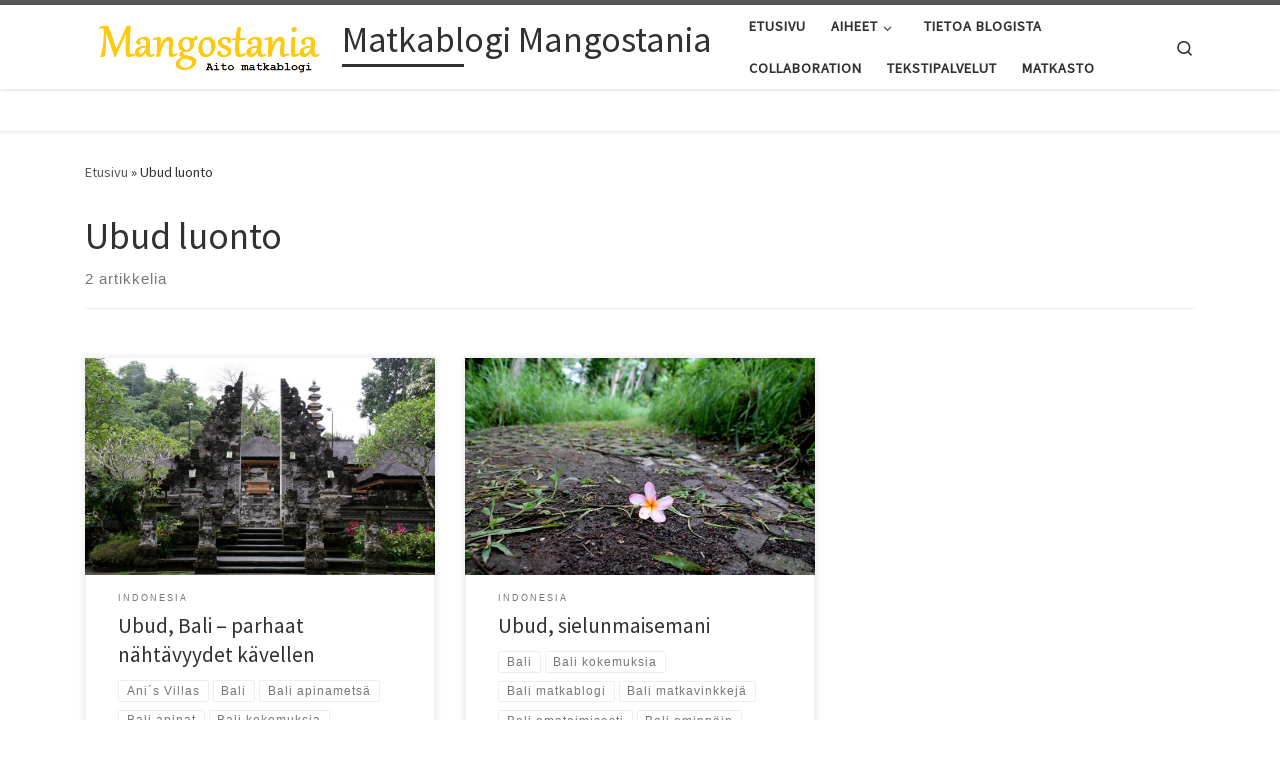

--- FILE ---
content_type: text/html; charset=UTF-8
request_url: https://mangostania.matkasto.net/tag/ubud-luonto/
body_size: 17052
content:
<!DOCTYPE html>
<!--[if IE 7]>
<html class="ie ie7" lang="fi">
<![endif]-->
<!--[if IE 8]>
<html class="ie ie8" lang="fi">
<![endif]-->
<!--[if !(IE 7) | !(IE 8)  ]><!-->
<html lang="fi" class="no-js">
<!--<![endif]-->
  <head>
  <meta charset="UTF-8" />
  <meta http-equiv="X-UA-Compatible" content="IE=EDGE" />
  <meta name="viewport" content="width=device-width, initial-scale=1.0" />
  <link rel="profile"  href="https://gmpg.org/xfn/11" />
  <link rel="pingback" href="https://mangostania.matkasto.net/xmlrpc.php" />
<script>(function(html){html.className = html.className.replace(/\bno-js\b/,'js')})(document.documentElement);</script>
<meta name='robots' content='index, follow, max-image-preview:large, max-snippet:-1, max-video-preview:-1' />

	<!-- This site is optimized with the Yoast SEO plugin v26.7 - https://yoast.com/wordpress/plugins/seo/ -->
	<title>Ubud luonto Archives - Matkablogi Mangostania</title>
	<link rel="canonical" href="https://mangostania.matkasto.net/tag/ubud-luonto/" />
	<meta property="og:locale" content="fi_FI" />
	<meta property="og:type" content="article" />
	<meta property="og:title" content="Ubud luonto Archives - Matkablogi Mangostania" />
	<meta property="og:url" content="https://mangostania.matkasto.net/tag/ubud-luonto/" />
	<meta property="og:site_name" content="Matkablogi Mangostania" />
	<meta name="twitter:card" content="summary_large_image" />
	<meta name="twitter:site" content="@Matkasto" />
	<script type="application/ld+json" class="yoast-schema-graph">{"@context":"https://schema.org","@graph":[{"@type":"CollectionPage","@id":"https://mangostania.matkasto.net/tag/ubud-luonto/","url":"https://mangostania.matkasto.net/tag/ubud-luonto/","name":"Ubud luonto Archives - Matkablogi Mangostania","isPartOf":{"@id":"https://mangostania.matkasto.net/#website"},"primaryImageOfPage":{"@id":"https://mangostania.matkasto.net/tag/ubud-luonto/#primaryimage"},"image":{"@id":"https://mangostania.matkasto.net/tag/ubud-luonto/#primaryimage"},"thumbnailUrl":"https://mangostania.matkasto.net/wp-content/uploads/2017/11/ubud-pura-gunung-lebah-2.jpg","breadcrumb":{"@id":"https://mangostania.matkasto.net/tag/ubud-luonto/#breadcrumb"},"inLanguage":"fi"},{"@type":"ImageObject","inLanguage":"fi","@id":"https://mangostania.matkasto.net/tag/ubud-luonto/#primaryimage","url":"https://mangostania.matkasto.net/wp-content/uploads/2017/11/ubud-pura-gunung-lebah-2.jpg","contentUrl":"https://mangostania.matkasto.net/wp-content/uploads/2017/11/ubud-pura-gunung-lebah-2.jpg","width":1600,"height":1067},{"@type":"BreadcrumbList","@id":"https://mangostania.matkasto.net/tag/ubud-luonto/#breadcrumb","itemListElement":[{"@type":"ListItem","position":1,"name":"Home","item":"https://mangostania.matkasto.net/"},{"@type":"ListItem","position":2,"name":"Ubud luonto"}]},{"@type":"WebSite","@id":"https://mangostania.matkasto.net/#website","url":"https://mangostania.matkasto.net/","name":"Matkablogi Mangostania","description":"","publisher":{"@id":"https://mangostania.matkasto.net/#organization"},"potentialAction":[{"@type":"SearchAction","target":{"@type":"EntryPoint","urlTemplate":"https://mangostania.matkasto.net/?s={search_term_string}"},"query-input":{"@type":"PropertyValueSpecification","valueRequired":true,"valueName":"search_term_string"}}],"inLanguage":"fi"},{"@type":"Organization","@id":"https://mangostania.matkasto.net/#organization","name":"Matkablogi Mangostania","url":"https://mangostania.matkasto.net/","logo":{"@type":"ImageObject","inLanguage":"fi","@id":"https://mangostania.matkasto.net/#/schema/logo/image/","url":"https://mangostania.matkasto.net/wp-content/uploads/2015/03/cropped-mangostania-logo-3.png","contentUrl":"https://mangostania.matkasto.net/wp-content/uploads/2015/03/cropped-mangostania-logo-3.png","width":919,"height":221,"caption":"Matkablogi Mangostania"},"image":{"@id":"https://mangostania.matkasto.net/#/schema/logo/image/"},"sameAs":["http://www.facebook.com/mangostania/","https://x.com/Matkasto","http://www.instagram.com/matkasto/","http://www.linkedin.com/in/paivikaarina"]}]}</script>
	<!-- / Yoast SEO plugin. -->


<link rel='dns-prefetch' href='//static.addtoany.com' />
<link rel='dns-prefetch' href='//v0.wordpress.com' />
<link rel='dns-prefetch' href='//jetpack.wordpress.com' />
<link rel='dns-prefetch' href='//s0.wp.com' />
<link rel='dns-prefetch' href='//public-api.wordpress.com' />
<link rel='dns-prefetch' href='//0.gravatar.com' />
<link rel='dns-prefetch' href='//1.gravatar.com' />
<link rel='dns-prefetch' href='//2.gravatar.com' />
<link rel='dns-prefetch' href='//widgets.wp.com' />
<link rel="alternate" type="application/rss+xml" title="Matkablogi Mangostania &raquo; syöte" href="https://mangostania.matkasto.net/feed/" />
<link rel="alternate" type="application/rss+xml" title="Matkablogi Mangostania &raquo; kommenttien syöte" href="https://mangostania.matkasto.net/comments/feed/" />
<link rel="alternate" type="application/rss+xml" title="Matkablogi Mangostania &raquo; Ubud luonto avainsanan RSS-syöte" href="https://mangostania.matkasto.net/tag/ubud-luonto/feed/" />
		<!-- This site uses the Google Analytics by ExactMetrics plugin v8.11.1 - Using Analytics tracking - https://www.exactmetrics.com/ -->
							<script src="//www.googletagmanager.com/gtag/js?id=G-LLE00F86KT"  data-cfasync="false" data-wpfc-render="false" async></script>
			<script data-cfasync="false" data-wpfc-render="false">
				var em_version = '8.11.1';
				var em_track_user = true;
				var em_no_track_reason = '';
								var ExactMetricsDefaultLocations = {"page_location":"https:\/\/mangostania.matkasto.net\/tag\/ubud-luonto\/"};
								if ( typeof ExactMetricsPrivacyGuardFilter === 'function' ) {
					var ExactMetricsLocations = (typeof ExactMetricsExcludeQuery === 'object') ? ExactMetricsPrivacyGuardFilter( ExactMetricsExcludeQuery ) : ExactMetricsPrivacyGuardFilter( ExactMetricsDefaultLocations );
				} else {
					var ExactMetricsLocations = (typeof ExactMetricsExcludeQuery === 'object') ? ExactMetricsExcludeQuery : ExactMetricsDefaultLocations;
				}

								var disableStrs = [
										'ga-disable-G-LLE00F86KT',
									];

				/* Function to detect opted out users */
				function __gtagTrackerIsOptedOut() {
					for (var index = 0; index < disableStrs.length; index++) {
						if (document.cookie.indexOf(disableStrs[index] + '=true') > -1) {
							return true;
						}
					}

					return false;
				}

				/* Disable tracking if the opt-out cookie exists. */
				if (__gtagTrackerIsOptedOut()) {
					for (var index = 0; index < disableStrs.length; index++) {
						window[disableStrs[index]] = true;
					}
				}

				/* Opt-out function */
				function __gtagTrackerOptout() {
					for (var index = 0; index < disableStrs.length; index++) {
						document.cookie = disableStrs[index] + '=true; expires=Thu, 31 Dec 2099 23:59:59 UTC; path=/';
						window[disableStrs[index]] = true;
					}
				}

				if ('undefined' === typeof gaOptout) {
					function gaOptout() {
						__gtagTrackerOptout();
					}
				}
								window.dataLayer = window.dataLayer || [];

				window.ExactMetricsDualTracker = {
					helpers: {},
					trackers: {},
				};
				if (em_track_user) {
					function __gtagDataLayer() {
						dataLayer.push(arguments);
					}

					function __gtagTracker(type, name, parameters) {
						if (!parameters) {
							parameters = {};
						}

						if (parameters.send_to) {
							__gtagDataLayer.apply(null, arguments);
							return;
						}

						if (type === 'event') {
														parameters.send_to = exactmetrics_frontend.v4_id;
							var hookName = name;
							if (typeof parameters['event_category'] !== 'undefined') {
								hookName = parameters['event_category'] + ':' + name;
							}

							if (typeof ExactMetricsDualTracker.trackers[hookName] !== 'undefined') {
								ExactMetricsDualTracker.trackers[hookName](parameters);
							} else {
								__gtagDataLayer('event', name, parameters);
							}
							
						} else {
							__gtagDataLayer.apply(null, arguments);
						}
					}

					__gtagTracker('js', new Date());
					__gtagTracker('set', {
						'developer_id.dNDMyYj': true,
											});
					if ( ExactMetricsLocations.page_location ) {
						__gtagTracker('set', ExactMetricsLocations);
					}
										__gtagTracker('config', 'G-LLE00F86KT', {"forceSSL":"true"} );
										window.gtag = __gtagTracker;										(function () {
						/* https://developers.google.com/analytics/devguides/collection/analyticsjs/ */
						/* ga and __gaTracker compatibility shim. */
						var noopfn = function () {
							return null;
						};
						var newtracker = function () {
							return new Tracker();
						};
						var Tracker = function () {
							return null;
						};
						var p = Tracker.prototype;
						p.get = noopfn;
						p.set = noopfn;
						p.send = function () {
							var args = Array.prototype.slice.call(arguments);
							args.unshift('send');
							__gaTracker.apply(null, args);
						};
						var __gaTracker = function () {
							var len = arguments.length;
							if (len === 0) {
								return;
							}
							var f = arguments[len - 1];
							if (typeof f !== 'object' || f === null || typeof f.hitCallback !== 'function') {
								if ('send' === arguments[0]) {
									var hitConverted, hitObject = false, action;
									if ('event' === arguments[1]) {
										if ('undefined' !== typeof arguments[3]) {
											hitObject = {
												'eventAction': arguments[3],
												'eventCategory': arguments[2],
												'eventLabel': arguments[4],
												'value': arguments[5] ? arguments[5] : 1,
											}
										}
									}
									if ('pageview' === arguments[1]) {
										if ('undefined' !== typeof arguments[2]) {
											hitObject = {
												'eventAction': 'page_view',
												'page_path': arguments[2],
											}
										}
									}
									if (typeof arguments[2] === 'object') {
										hitObject = arguments[2];
									}
									if (typeof arguments[5] === 'object') {
										Object.assign(hitObject, arguments[5]);
									}
									if ('undefined' !== typeof arguments[1].hitType) {
										hitObject = arguments[1];
										if ('pageview' === hitObject.hitType) {
											hitObject.eventAction = 'page_view';
										}
									}
									if (hitObject) {
										action = 'timing' === arguments[1].hitType ? 'timing_complete' : hitObject.eventAction;
										hitConverted = mapArgs(hitObject);
										__gtagTracker('event', action, hitConverted);
									}
								}
								return;
							}

							function mapArgs(args) {
								var arg, hit = {};
								var gaMap = {
									'eventCategory': 'event_category',
									'eventAction': 'event_action',
									'eventLabel': 'event_label',
									'eventValue': 'event_value',
									'nonInteraction': 'non_interaction',
									'timingCategory': 'event_category',
									'timingVar': 'name',
									'timingValue': 'value',
									'timingLabel': 'event_label',
									'page': 'page_path',
									'location': 'page_location',
									'title': 'page_title',
									'referrer' : 'page_referrer',
								};
								for (arg in args) {
																		if (!(!args.hasOwnProperty(arg) || !gaMap.hasOwnProperty(arg))) {
										hit[gaMap[arg]] = args[arg];
									} else {
										hit[arg] = args[arg];
									}
								}
								return hit;
							}

							try {
								f.hitCallback();
							} catch (ex) {
							}
						};
						__gaTracker.create = newtracker;
						__gaTracker.getByName = newtracker;
						__gaTracker.getAll = function () {
							return [];
						};
						__gaTracker.remove = noopfn;
						__gaTracker.loaded = true;
						window['__gaTracker'] = __gaTracker;
					})();
									} else {
										console.log("");
					(function () {
						function __gtagTracker() {
							return null;
						}

						window['__gtagTracker'] = __gtagTracker;
						window['gtag'] = __gtagTracker;
					})();
									}
			</script>
							<!-- / Google Analytics by ExactMetrics -->
		<style id='wp-img-auto-sizes-contain-inline-css'>
img:is([sizes=auto i],[sizes^="auto," i]){contain-intrinsic-size:3000px 1500px}
/*# sourceURL=wp-img-auto-sizes-contain-inline-css */
</style>
<style id='wp-emoji-styles-inline-css'>

	img.wp-smiley, img.emoji {
		display: inline !important;
		border: none !important;
		box-shadow: none !important;
		height: 1em !important;
		width: 1em !important;
		margin: 0 0.07em !important;
		vertical-align: -0.1em !important;
		background: none !important;
		padding: 0 !important;
	}
/*# sourceURL=wp-emoji-styles-inline-css */
</style>
<style id='wp-block-library-inline-css'>
:root{--wp-block-synced-color:#7a00df;--wp-block-synced-color--rgb:122,0,223;--wp-bound-block-color:var(--wp-block-synced-color);--wp-editor-canvas-background:#ddd;--wp-admin-theme-color:#007cba;--wp-admin-theme-color--rgb:0,124,186;--wp-admin-theme-color-darker-10:#006ba1;--wp-admin-theme-color-darker-10--rgb:0,107,160.5;--wp-admin-theme-color-darker-20:#005a87;--wp-admin-theme-color-darker-20--rgb:0,90,135;--wp-admin-border-width-focus:2px}@media (min-resolution:192dpi){:root{--wp-admin-border-width-focus:1.5px}}.wp-element-button{cursor:pointer}:root .has-very-light-gray-background-color{background-color:#eee}:root .has-very-dark-gray-background-color{background-color:#313131}:root .has-very-light-gray-color{color:#eee}:root .has-very-dark-gray-color{color:#313131}:root .has-vivid-green-cyan-to-vivid-cyan-blue-gradient-background{background:linear-gradient(135deg,#00d084,#0693e3)}:root .has-purple-crush-gradient-background{background:linear-gradient(135deg,#34e2e4,#4721fb 50%,#ab1dfe)}:root .has-hazy-dawn-gradient-background{background:linear-gradient(135deg,#faaca8,#dad0ec)}:root .has-subdued-olive-gradient-background{background:linear-gradient(135deg,#fafae1,#67a671)}:root .has-atomic-cream-gradient-background{background:linear-gradient(135deg,#fdd79a,#004a59)}:root .has-nightshade-gradient-background{background:linear-gradient(135deg,#330968,#31cdcf)}:root .has-midnight-gradient-background{background:linear-gradient(135deg,#020381,#2874fc)}:root{--wp--preset--font-size--normal:16px;--wp--preset--font-size--huge:42px}.has-regular-font-size{font-size:1em}.has-larger-font-size{font-size:2.625em}.has-normal-font-size{font-size:var(--wp--preset--font-size--normal)}.has-huge-font-size{font-size:var(--wp--preset--font-size--huge)}.has-text-align-center{text-align:center}.has-text-align-left{text-align:left}.has-text-align-right{text-align:right}.has-fit-text{white-space:nowrap!important}#end-resizable-editor-section{display:none}.aligncenter{clear:both}.items-justified-left{justify-content:flex-start}.items-justified-center{justify-content:center}.items-justified-right{justify-content:flex-end}.items-justified-space-between{justify-content:space-between}.screen-reader-text{border:0;clip-path:inset(50%);height:1px;margin:-1px;overflow:hidden;padding:0;position:absolute;width:1px;word-wrap:normal!important}.screen-reader-text:focus{background-color:#ddd;clip-path:none;color:#444;display:block;font-size:1em;height:auto;left:5px;line-height:normal;padding:15px 23px 14px;text-decoration:none;top:5px;width:auto;z-index:100000}html :where(.has-border-color){border-style:solid}html :where([style*=border-top-color]){border-top-style:solid}html :where([style*=border-right-color]){border-right-style:solid}html :where([style*=border-bottom-color]){border-bottom-style:solid}html :where([style*=border-left-color]){border-left-style:solid}html :where([style*=border-width]){border-style:solid}html :where([style*=border-top-width]){border-top-style:solid}html :where([style*=border-right-width]){border-right-style:solid}html :where([style*=border-bottom-width]){border-bottom-style:solid}html :where([style*=border-left-width]){border-left-style:solid}html :where(img[class*=wp-image-]){height:auto;max-width:100%}:where(figure){margin:0 0 1em}html :where(.is-position-sticky){--wp-admin--admin-bar--position-offset:var(--wp-admin--admin-bar--height,0px)}@media screen and (max-width:600px){html :where(.is-position-sticky){--wp-admin--admin-bar--position-offset:0px}}

/*# sourceURL=wp-block-library-inline-css */
</style><style id='global-styles-inline-css'>
:root{--wp--preset--aspect-ratio--square: 1;--wp--preset--aspect-ratio--4-3: 4/3;--wp--preset--aspect-ratio--3-4: 3/4;--wp--preset--aspect-ratio--3-2: 3/2;--wp--preset--aspect-ratio--2-3: 2/3;--wp--preset--aspect-ratio--16-9: 16/9;--wp--preset--aspect-ratio--9-16: 9/16;--wp--preset--color--black: #000000;--wp--preset--color--cyan-bluish-gray: #abb8c3;--wp--preset--color--white: #ffffff;--wp--preset--color--pale-pink: #f78da7;--wp--preset--color--vivid-red: #cf2e2e;--wp--preset--color--luminous-vivid-orange: #ff6900;--wp--preset--color--luminous-vivid-amber: #fcb900;--wp--preset--color--light-green-cyan: #7bdcb5;--wp--preset--color--vivid-green-cyan: #00d084;--wp--preset--color--pale-cyan-blue: #8ed1fc;--wp--preset--color--vivid-cyan-blue: #0693e3;--wp--preset--color--vivid-purple: #9b51e0;--wp--preset--gradient--vivid-cyan-blue-to-vivid-purple: linear-gradient(135deg,rgb(6,147,227) 0%,rgb(155,81,224) 100%);--wp--preset--gradient--light-green-cyan-to-vivid-green-cyan: linear-gradient(135deg,rgb(122,220,180) 0%,rgb(0,208,130) 100%);--wp--preset--gradient--luminous-vivid-amber-to-luminous-vivid-orange: linear-gradient(135deg,rgb(252,185,0) 0%,rgb(255,105,0) 100%);--wp--preset--gradient--luminous-vivid-orange-to-vivid-red: linear-gradient(135deg,rgb(255,105,0) 0%,rgb(207,46,46) 100%);--wp--preset--gradient--very-light-gray-to-cyan-bluish-gray: linear-gradient(135deg,rgb(238,238,238) 0%,rgb(169,184,195) 100%);--wp--preset--gradient--cool-to-warm-spectrum: linear-gradient(135deg,rgb(74,234,220) 0%,rgb(151,120,209) 20%,rgb(207,42,186) 40%,rgb(238,44,130) 60%,rgb(251,105,98) 80%,rgb(254,248,76) 100%);--wp--preset--gradient--blush-light-purple: linear-gradient(135deg,rgb(255,206,236) 0%,rgb(152,150,240) 100%);--wp--preset--gradient--blush-bordeaux: linear-gradient(135deg,rgb(254,205,165) 0%,rgb(254,45,45) 50%,rgb(107,0,62) 100%);--wp--preset--gradient--luminous-dusk: linear-gradient(135deg,rgb(255,203,112) 0%,rgb(199,81,192) 50%,rgb(65,88,208) 100%);--wp--preset--gradient--pale-ocean: linear-gradient(135deg,rgb(255,245,203) 0%,rgb(182,227,212) 50%,rgb(51,167,181) 100%);--wp--preset--gradient--electric-grass: linear-gradient(135deg,rgb(202,248,128) 0%,rgb(113,206,126) 100%);--wp--preset--gradient--midnight: linear-gradient(135deg,rgb(2,3,129) 0%,rgb(40,116,252) 100%);--wp--preset--font-size--small: 13px;--wp--preset--font-size--medium: 20px;--wp--preset--font-size--large: 36px;--wp--preset--font-size--x-large: 42px;--wp--preset--spacing--20: 0.44rem;--wp--preset--spacing--30: 0.67rem;--wp--preset--spacing--40: 1rem;--wp--preset--spacing--50: 1.5rem;--wp--preset--spacing--60: 2.25rem;--wp--preset--spacing--70: 3.38rem;--wp--preset--spacing--80: 5.06rem;--wp--preset--shadow--natural: 6px 6px 9px rgba(0, 0, 0, 0.2);--wp--preset--shadow--deep: 12px 12px 50px rgba(0, 0, 0, 0.4);--wp--preset--shadow--sharp: 6px 6px 0px rgba(0, 0, 0, 0.2);--wp--preset--shadow--outlined: 6px 6px 0px -3px rgb(255, 255, 255), 6px 6px rgb(0, 0, 0);--wp--preset--shadow--crisp: 6px 6px 0px rgb(0, 0, 0);}:where(.is-layout-flex){gap: 0.5em;}:where(.is-layout-grid){gap: 0.5em;}body .is-layout-flex{display: flex;}.is-layout-flex{flex-wrap: wrap;align-items: center;}.is-layout-flex > :is(*, div){margin: 0;}body .is-layout-grid{display: grid;}.is-layout-grid > :is(*, div){margin: 0;}:where(.wp-block-columns.is-layout-flex){gap: 2em;}:where(.wp-block-columns.is-layout-grid){gap: 2em;}:where(.wp-block-post-template.is-layout-flex){gap: 1.25em;}:where(.wp-block-post-template.is-layout-grid){gap: 1.25em;}.has-black-color{color: var(--wp--preset--color--black) !important;}.has-cyan-bluish-gray-color{color: var(--wp--preset--color--cyan-bluish-gray) !important;}.has-white-color{color: var(--wp--preset--color--white) !important;}.has-pale-pink-color{color: var(--wp--preset--color--pale-pink) !important;}.has-vivid-red-color{color: var(--wp--preset--color--vivid-red) !important;}.has-luminous-vivid-orange-color{color: var(--wp--preset--color--luminous-vivid-orange) !important;}.has-luminous-vivid-amber-color{color: var(--wp--preset--color--luminous-vivid-amber) !important;}.has-light-green-cyan-color{color: var(--wp--preset--color--light-green-cyan) !important;}.has-vivid-green-cyan-color{color: var(--wp--preset--color--vivid-green-cyan) !important;}.has-pale-cyan-blue-color{color: var(--wp--preset--color--pale-cyan-blue) !important;}.has-vivid-cyan-blue-color{color: var(--wp--preset--color--vivid-cyan-blue) !important;}.has-vivid-purple-color{color: var(--wp--preset--color--vivid-purple) !important;}.has-black-background-color{background-color: var(--wp--preset--color--black) !important;}.has-cyan-bluish-gray-background-color{background-color: var(--wp--preset--color--cyan-bluish-gray) !important;}.has-white-background-color{background-color: var(--wp--preset--color--white) !important;}.has-pale-pink-background-color{background-color: var(--wp--preset--color--pale-pink) !important;}.has-vivid-red-background-color{background-color: var(--wp--preset--color--vivid-red) !important;}.has-luminous-vivid-orange-background-color{background-color: var(--wp--preset--color--luminous-vivid-orange) !important;}.has-luminous-vivid-amber-background-color{background-color: var(--wp--preset--color--luminous-vivid-amber) !important;}.has-light-green-cyan-background-color{background-color: var(--wp--preset--color--light-green-cyan) !important;}.has-vivid-green-cyan-background-color{background-color: var(--wp--preset--color--vivid-green-cyan) !important;}.has-pale-cyan-blue-background-color{background-color: var(--wp--preset--color--pale-cyan-blue) !important;}.has-vivid-cyan-blue-background-color{background-color: var(--wp--preset--color--vivid-cyan-blue) !important;}.has-vivid-purple-background-color{background-color: var(--wp--preset--color--vivid-purple) !important;}.has-black-border-color{border-color: var(--wp--preset--color--black) !important;}.has-cyan-bluish-gray-border-color{border-color: var(--wp--preset--color--cyan-bluish-gray) !important;}.has-white-border-color{border-color: var(--wp--preset--color--white) !important;}.has-pale-pink-border-color{border-color: var(--wp--preset--color--pale-pink) !important;}.has-vivid-red-border-color{border-color: var(--wp--preset--color--vivid-red) !important;}.has-luminous-vivid-orange-border-color{border-color: var(--wp--preset--color--luminous-vivid-orange) !important;}.has-luminous-vivid-amber-border-color{border-color: var(--wp--preset--color--luminous-vivid-amber) !important;}.has-light-green-cyan-border-color{border-color: var(--wp--preset--color--light-green-cyan) !important;}.has-vivid-green-cyan-border-color{border-color: var(--wp--preset--color--vivid-green-cyan) !important;}.has-pale-cyan-blue-border-color{border-color: var(--wp--preset--color--pale-cyan-blue) !important;}.has-vivid-cyan-blue-border-color{border-color: var(--wp--preset--color--vivid-cyan-blue) !important;}.has-vivid-purple-border-color{border-color: var(--wp--preset--color--vivid-purple) !important;}.has-vivid-cyan-blue-to-vivid-purple-gradient-background{background: var(--wp--preset--gradient--vivid-cyan-blue-to-vivid-purple) !important;}.has-light-green-cyan-to-vivid-green-cyan-gradient-background{background: var(--wp--preset--gradient--light-green-cyan-to-vivid-green-cyan) !important;}.has-luminous-vivid-amber-to-luminous-vivid-orange-gradient-background{background: var(--wp--preset--gradient--luminous-vivid-amber-to-luminous-vivid-orange) !important;}.has-luminous-vivid-orange-to-vivid-red-gradient-background{background: var(--wp--preset--gradient--luminous-vivid-orange-to-vivid-red) !important;}.has-very-light-gray-to-cyan-bluish-gray-gradient-background{background: var(--wp--preset--gradient--very-light-gray-to-cyan-bluish-gray) !important;}.has-cool-to-warm-spectrum-gradient-background{background: var(--wp--preset--gradient--cool-to-warm-spectrum) !important;}.has-blush-light-purple-gradient-background{background: var(--wp--preset--gradient--blush-light-purple) !important;}.has-blush-bordeaux-gradient-background{background: var(--wp--preset--gradient--blush-bordeaux) !important;}.has-luminous-dusk-gradient-background{background: var(--wp--preset--gradient--luminous-dusk) !important;}.has-pale-ocean-gradient-background{background: var(--wp--preset--gradient--pale-ocean) !important;}.has-electric-grass-gradient-background{background: var(--wp--preset--gradient--electric-grass) !important;}.has-midnight-gradient-background{background: var(--wp--preset--gradient--midnight) !important;}.has-small-font-size{font-size: var(--wp--preset--font-size--small) !important;}.has-medium-font-size{font-size: var(--wp--preset--font-size--medium) !important;}.has-large-font-size{font-size: var(--wp--preset--font-size--large) !important;}.has-x-large-font-size{font-size: var(--wp--preset--font-size--x-large) !important;}
/*# sourceURL=global-styles-inline-css */
</style>

<style id='classic-theme-styles-inline-css'>
/*! This file is auto-generated */
.wp-block-button__link{color:#fff;background-color:#32373c;border-radius:9999px;box-shadow:none;text-decoration:none;padding:calc(.667em + 2px) calc(1.333em + 2px);font-size:1.125em}.wp-block-file__button{background:#32373c;color:#fff;text-decoration:none}
/*# sourceURL=/wp-includes/css/classic-themes.min.css */
</style>
<link rel='stylesheet' id='ppress-frontend-css' href='https://mangostania.matkasto.net/wp-content/plugins/wp-user-avatar/assets/css/frontend.min.css?ver=4.16.8' media='all' />
<link rel='stylesheet' id='ppress-flatpickr-css' href='https://mangostania.matkasto.net/wp-content/plugins/wp-user-avatar/assets/flatpickr/flatpickr.min.css?ver=4.16.8' media='all' />
<link rel='stylesheet' id='ppress-select2-css' href='https://mangostania.matkasto.net/wp-content/plugins/wp-user-avatar/assets/select2/select2.min.css?ver=fe3f14258c3e9b32b052b567afb0d397' media='all' />
<link rel='stylesheet' id='customizr-main-css' href='https://mangostania.matkasto.net/wp-content/themes/customizr/assets/front/css/style.min.css?ver=4.4.24' media='all' />
<style id='customizr-main-inline-css'>

.tc-header.border-top { border-top-width: 5px; border-top-style: solid }
.grid-container__classic .czr__r-wGOC::before{padding-top:61.803398%}

@media (min-width: 768px) {.grid-container__classic .czr__r-wGOC::before{padding-top:40%}}

#czr-push-footer { display: none; visibility: hidden; }
        .czr-sticky-footer #czr-push-footer.sticky-footer-enabled { display: block; }
        
/*# sourceURL=customizr-main-inline-css */
</style>
<link rel='stylesheet' id='jetpack_likes-css' href='https://mangostania.matkasto.net/wp-content/plugins/jetpack/modules/likes/style.css?ver=15.4' media='all' />
<style id='jetpack_facebook_likebox-inline-css'>
.widget_facebook_likebox {
	overflow: hidden;
}

/*# sourceURL=https://mangostania.matkasto.net/wp-content/plugins/jetpack/modules/widgets/facebook-likebox/style.css */
</style>
<link rel='stylesheet' id='gca-column-styles-css' href='https://mangostania.matkasto.net/wp-content/plugins/genesis-columns-advanced/css/gca-column-styles.css?ver=fe3f14258c3e9b32b052b567afb0d397' media='all' />
<link rel='stylesheet' id='addtoany-css' href='https://mangostania.matkasto.net/wp-content/plugins/add-to-any/addtoany.min.css?ver=1.16' media='all' />
<script src="https://mangostania.matkasto.net/wp-content/plugins/google-analytics-dashboard-for-wp/assets/js/frontend-gtag.js?ver=8.11.1" id="exactmetrics-frontend-script-js" async data-wp-strategy="async"></script>
<script data-cfasync="false" data-wpfc-render="false" id='exactmetrics-frontend-script-js-extra'>var exactmetrics_frontend = {"js_events_tracking":"true","download_extensions":"zip,mp3,mpeg,pdf,docx,pptx,xlsx,rar","inbound_paths":"[{\"path\":\"\\\/go\\\/\",\"label\":\"affiliate\"},{\"path\":\"\\\/recommend\\\/\",\"label\":\"affiliate\"}]","home_url":"https:\/\/mangostania.matkasto.net","hash_tracking":"false","v4_id":"G-LLE00F86KT"};</script>
<script id="addtoany-core-js-before">
window.a2a_config=window.a2a_config||{};a2a_config.callbacks=[];a2a_config.overlays=[];a2a_config.templates={};a2a_localize = {
	Share: "Share",
	Save: "Save",
	Subscribe: "Subscribe",
	Email: "Email",
	Bookmark: "Bookmark",
	ShowAll: "Show all",
	ShowLess: "Show less",
	FindServices: "Find service(s)",
	FindAnyServiceToAddTo: "Instantly find any service to add to",
	PoweredBy: "Powered by",
	ShareViaEmail: "Share via email",
	SubscribeViaEmail: "Subscribe via email",
	BookmarkInYourBrowser: "Bookmark in your browser",
	BookmarkInstructions: "Press Ctrl+D or \u2318+D to bookmark this page",
	AddToYourFavorites: "Add to your favorites",
	SendFromWebOrProgram: "Send from any email address or email program",
	EmailProgram: "Email program",
	More: "More&#8230;",
	ThanksForSharing: "Thanks for sharing!",
	ThanksForFollowing: "Thanks for following!"
};


//# sourceURL=addtoany-core-js-before
</script>
<script defer src="https://static.addtoany.com/menu/page.js" id="addtoany-core-js"></script>
<script src="https://mangostania.matkasto.net/wp-includes/js/jquery/jquery.min.js?ver=3.7.1" id="jquery-core-js"></script>
<script src="https://mangostania.matkasto.net/wp-includes/js/jquery/jquery-migrate.min.js?ver=3.4.1" id="jquery-migrate-js"></script>
<script defer src="https://mangostania.matkasto.net/wp-content/plugins/add-to-any/addtoany.min.js?ver=1.1" id="addtoany-jquery-js"></script>
<script src="https://mangostania.matkasto.net/wp-content/plugins/wp-user-avatar/assets/flatpickr/flatpickr.min.js?ver=4.16.8" id="ppress-flatpickr-js"></script>
<script src="https://mangostania.matkasto.net/wp-content/plugins/wp-user-avatar/assets/select2/select2.min.js?ver=4.16.8" id="ppress-select2-js"></script>
<script src="https://mangostania.matkasto.net/wp-content/themes/customizr/assets/front/js/libs/modernizr.min.js?ver=4.4.24" id="modernizr-js"></script>
<script src="https://mangostania.matkasto.net/wp-includes/js/underscore.min.js?ver=1.13.7" id="underscore-js"></script>
<script id="tc-scripts-js-extra">
var CZRParams = {"assetsPath":"https://mangostania.matkasto.net/wp-content/themes/customizr/assets/front/","mainScriptUrl":"https://mangostania.matkasto.net/wp-content/themes/customizr/assets/front/js/tc-scripts.min.js?4.4.24","deferFontAwesome":"1","fontAwesomeUrl":"https://mangostania.matkasto.net/wp-content/themes/customizr/assets/shared/fonts/fa/css/fontawesome-all.min.css?4.4.24","_disabled":[],"centerSliderImg":"1","isLightBoxEnabled":"1","SmoothScroll":{"Enabled":true,"Options":{"touchpadSupport":false}},"isAnchorScrollEnabled":"","anchorSmoothScrollExclude":{"simple":["[class*=edd]",".carousel-control","[data-toggle=\"modal\"]","[data-toggle=\"dropdown\"]","[data-toggle=\"czr-dropdown\"]","[data-toggle=\"tooltip\"]","[data-toggle=\"popover\"]","[data-toggle=\"collapse\"]","[data-toggle=\"czr-collapse\"]","[data-toggle=\"tab\"]","[data-toggle=\"pill\"]","[data-toggle=\"czr-pill\"]","[class*=upme]","[class*=um-]"],"deep":{"classes":[],"ids":[]}},"timerOnScrollAllBrowsers":"1","centerAllImg":"1","HasComments":"","LoadModernizr":"1","stickyHeader":"","extLinksStyle":"","extLinksTargetExt":"","extLinksSkipSelectors":{"classes":["btn","button"],"ids":[]},"dropcapEnabled":"","dropcapWhere":{"post":"","page":""},"dropcapMinWords":"","dropcapSkipSelectors":{"tags":["IMG","IFRAME","H1","H2","H3","H4","H5","H6","BLOCKQUOTE","UL","OL"],"classes":["btn"],"id":[]},"imgSmartLoadEnabled":"","imgSmartLoadOpts":{"parentSelectors":["[class*=grid-container], .article-container",".__before_main_wrapper",".widget-front",".post-related-articles",".tc-singular-thumbnail-wrapper",".sek-module-inner"],"opts":{"excludeImg":[".tc-holder-img"]}},"imgSmartLoadsForSliders":"1","pluginCompats":[],"isWPMobile":"","menuStickyUserSettings":{"desktop":"stick_up","mobile":"stick_up"},"adminAjaxUrl":"https://mangostania.matkasto.net/wp-admin/admin-ajax.php","ajaxUrl":"https://mangostania.matkasto.net/?czrajax=1","frontNonce":{"id":"CZRFrontNonce","handle":"a4afa15d05"},"isDevMode":"","isModernStyle":"1","i18n":{"Permanently dismiss":"Piilota lopullisesti"},"frontNotifications":{"welcome":{"enabled":false,"content":"","dismissAction":"dismiss_welcome_note_front"}},"preloadGfonts":"1","googleFonts":"Source+Sans+Pro","version":"4.4.24"};
//# sourceURL=tc-scripts-js-extra
</script>
<script src="https://mangostania.matkasto.net/wp-content/themes/customizr/assets/front/js/tc-scripts.min.js?ver=4.4.24" id="tc-scripts-js" defer></script>
<link rel="https://api.w.org/" href="https://mangostania.matkasto.net/wp-json/" /><link rel="alternate" title="JSON" type="application/json" href="https://mangostania.matkasto.net/wp-json/wp/v2/tags/984" />
		<!-- GA Google Analytics @ https://m0n.co/ga -->
		<script async src="https://www.googletagmanager.com/gtag/js?id=G-LLE00F86KT"></script>
		<script>
			window.dataLayer = window.dataLayer || [];
			function gtag(){dataLayer.push(arguments);}
			gtag('js', new Date());
			gtag('config', 'G-LLE00F86KT');
		</script>

	              <link rel="preload" as="font" type="font/woff2" href="https://mangostania.matkasto.net/wp-content/themes/customizr/assets/shared/fonts/customizr/customizr.woff2?128396981" crossorigin="anonymous"/>
            <link rel="icon" href="https://mangostania.matkasto.net/wp-content/uploads/2015/03/mangostania-icon-54fdef25v1_site_icon-32x32.png" sizes="32x32" />
<link rel="icon" href="https://mangostania.matkasto.net/wp-content/uploads/2015/03/mangostania-icon-54fdef25v1_site_icon-256x256.png" sizes="192x192" />
<link rel="apple-touch-icon" href="https://mangostania.matkasto.net/wp-content/uploads/2015/03/mangostania-icon-54fdef25v1_site_icon-256x256.png" />
<meta name="msapplication-TileImage" content="https://mangostania.matkasto.net/wp-content/uploads/2015/03/mangostania-icon-54fdef25v1_site_icon.png" />
</head>

  <body data-rsssl=1 class="archive tag tag-ubud-luonto tag-984 wp-custom-logo wp-embed-responsive wp-theme-customizr czr-link-hover-underline header-skin-light footer-skin-dark czr-no-sidebar tc-center-images czr-full-layout customizr-4-4-24 czr-post-list-context czr-sticky-footer">
          <a class="screen-reader-text skip-link" href="#content">Skip to content</a>
    
    
    <div id="tc-page-wrap" class="">

      <header class="tpnav-header__header tc-header sl-logo_left sticky-brand-shrink-on sticky-transparent border-top czr-submenu-fade czr-submenu-move" >
        <div class="primary-navbar__wrapper d-none d-lg-block has-horizontal-menu has-branding-aside desktop-sticky" >
  <div class="container">
    <div class="row align-items-center flex-row primary-navbar__row">
      <div class="branding__container col col-auto" >
  <div class="branding align-items-center flex-column ">
    <div class="branding-row d-flex flex-row align-items-center align-self-start">
      <div class="navbar-brand col-auto " >
  <a class="navbar-brand-sitelogo" href="https://mangostania.matkasto.net/"  aria-label="Matkablogi Mangostania | " >
    <img src="https://mangostania.matkasto.net/wp-content/uploads/2015/03/cropped-mangostania-logo-3.png" alt="Takaisin etusivulle" class="" width="919" height="221" style="max-width:250px;max-height:100px" data-no-retina>  </a>
</div>
          <div class="branding-aside col-auto flex-column d-flex">
          <span class="navbar-brand col-auto " >
    <a class="navbar-brand-sitename  czr-underline" href="https://mangostania.matkasto.net/">
    <span>Matkablogi Mangostania</span>
  </a>
</span>
          </div>
                </div>
      </div>
</div>
      <div class="primary-nav__container justify-content-lg-around col col-lg-auto flex-lg-column" >
  <div class="primary-nav__wrapper flex-lg-row align-items-center justify-content-end">
              <nav class="primary-nav__nav col" id="primary-nav">
          <div class="nav__menu-wrapper primary-nav__menu-wrapper justify-content-end czr-open-on-hover" >
<ul id="main-menu" class="primary-nav__menu regular-nav nav__menu nav"><li id="menu-item-49" class="menu-item menu-item-type-custom menu-item-object-custom menu-item-home menu-item-49"><a href="https://mangostania.matkasto.net/" class="nav__link"><span class="nav__title">Etusivu</span></a></li>
<li id="menu-item-1667" class="menu-item menu-item-type-custom menu-item-object-custom menu-item-has-children czr-dropdown menu-item-1667"><a data-toggle="czr-dropdown" aria-haspopup="true" aria-expanded="false" class="nav__link"><span class="nav__title">Aiheet</span><span class="caret__dropdown-toggler"><i class="icn-down-small"></i></span></a>
<ul class="dropdown-menu czr-dropdown-menu">
	<li id="menu-item-1669" class="menu-item menu-item-type-taxonomy menu-item-object-category dropdown-item menu-item-1669"><a href="https://mangostania.matkasto.net/category/suomi/" class="nav__link"><span class="nav__title">Suomi</span></a></li>
	<li id="menu-item-1870" class="menu-item menu-item-type-taxonomy menu-item-object-category dropdown-item menu-item-1870"><a href="https://mangostania.matkasto.net/category/intia/" class="nav__link"><span class="nav__title">Intia</span></a></li>
	<li id="menu-item-6535" class="menu-item menu-item-type-taxonomy menu-item-object-category dropdown-item menu-item-6535"><a href="https://mangostania.matkasto.net/category/sri-lanka/" class="nav__link"><span class="nav__title">Sri Lanka</span></a></li>
	<li id="menu-item-4297" class="menu-item menu-item-type-taxonomy menu-item-object-category dropdown-item menu-item-4297"><a href="https://mangostania.matkasto.net/category/indonesia/" class="nav__link"><span class="nav__title">Indonesia</span></a></li>
	<li id="menu-item-1668" class="menu-item menu-item-type-taxonomy menu-item-object-category dropdown-item menu-item-1668"><a href="https://mangostania.matkasto.net/category/meksiko/" class="nav__link"><span class="nav__title">Meksiko</span></a></li>
	<li id="menu-item-3707" class="menu-item menu-item-type-taxonomy menu-item-object-category dropdown-item menu-item-3707"><a href="https://mangostania.matkasto.net/category/italia/" class="nav__link"><span class="nav__title">Italia</span></a></li>
	<li id="menu-item-4919" class="menu-item menu-item-type-taxonomy menu-item-object-category dropdown-item menu-item-4919"><a href="https://mangostania.matkasto.net/category/kreikka/" class="nav__link"><span class="nav__title">Kreikka</span></a></li>
	<li id="menu-item-4084" class="menu-item menu-item-type-taxonomy menu-item-object-category dropdown-item menu-item-4084"><a href="https://mangostania.matkasto.net/category/turkki/" class="nav__link"><span class="nav__title">Turkki</span></a></li>
	<li id="menu-item-5255" class="menu-item menu-item-type-taxonomy menu-item-object-category dropdown-item menu-item-5255"><a href="https://mangostania.matkasto.net/category/romania/" class="nav__link"><span class="nav__title">Romania</span></a></li>
	<li id="menu-item-3708" class="menu-item menu-item-type-taxonomy menu-item-object-category dropdown-item menu-item-3708"><a href="https://mangostania.matkasto.net/category/marokko/" class="nav__link"><span class="nav__title">Marokko</span></a></li>
	<li id="menu-item-2839" class="menu-item menu-item-type-taxonomy menu-item-object-category dropdown-item menu-item-2839"><a href="https://mangostania.matkasto.net/category/viro/" class="nav__link"><span class="nav__title">Viro</span></a></li>
	<li id="menu-item-3709" class="menu-item menu-item-type-taxonomy menu-item-object-category dropdown-item menu-item-3709"><a href="https://mangostania.matkasto.net/category/usa/" class="nav__link"><span class="nav__title">USA</span></a></li>
	<li id="menu-item-1672" class="menu-item menu-item-type-taxonomy menu-item-object-category dropdown-item menu-item-1672"><a href="https://mangostania.matkasto.net/category/henkilokohtaista/" class="nav__link"><span class="nav__title">Henkilökohtaista</span></a></li>
	<li id="menu-item-1670" class="menu-item menu-item-type-taxonomy menu-item-object-category dropdown-item menu-item-1670"><a href="https://mangostania.matkasto.net/category/matkailusta-ja-bloggaamisesta/" class="nav__link"><span class="nav__title">Matkailusta ja bloggaamisesta</span></a></li>
</ul>
</li>
<li id="menu-item-73" class="menu-item menu-item-type-post_type menu-item-object-page menu-item-73"><a href="https://mangostania.matkasto.net/matkablogi/" class="nav__link"><span class="nav__title">Tietoa blogista</span></a></li>
<li id="menu-item-1663" class="menu-item menu-item-type-post_type menu-item-object-page menu-item-1663"><a href="https://mangostania.matkasto.net/?page_id=1557" class="nav__link"><span class="nav__title">Collaboration</span></a></li>
<li id="menu-item-4042" class="menu-item menu-item-type-post_type menu-item-object-page menu-item-4042"><a href="https://mangostania.matkasto.net/tekstipalvelut-oikoluku-ja-sisallontuotanto/" class="nav__link"><span class="nav__title">Tekstipalvelut</span></a></li>
<li id="menu-item-2672" class="menu-item menu-item-type-custom menu-item-object-custom menu-item-2672"><a href="http://matkasto.net" title="Tästä pääset toiseen julkaisuuni, matkailusta ja kulttuureista kertovaan verkkolehteen! " class="nav__link"><span class="nav__title">Matkasto</span></a></li>
</ul></div>        </nav>
    <div class="primary-nav__utils nav__utils col-auto" >
    <ul class="nav utils flex-row flex-nowrap regular-nav">
      <li class="nav__search " >
  <a href="#" class="search-toggle_btn icn-search czr-overlay-toggle_btn"  aria-expanded="false"><span class="sr-only">Search</span></a>
        <div class="czr-search-expand">
      <div class="czr-search-expand-inner"><div class="search-form__container " >
  <form action="https://mangostania.matkasto.net/" method="get" class="czr-form search-form">
    <div class="form-group czr-focus">
            <label for="s-6968c1707a193" id="lsearch-6968c1707a193">
        <span class="screen-reader-text">Hae</span>
        <input id="s-6968c1707a193" class="form-control czr-search-field" name="s" type="search" value="" aria-describedby="lsearch-6968c1707a193" placeholder="Hae &hellip;">
      </label>
      <button type="submit" class="button"><i class="icn-search"></i><span class="screen-reader-text">Hae &hellip;</span></button>
    </div>
  </form>
</div></div>
    </div>
    </li>
    </ul>
</div>  </div>
</div>
    </div>
  </div>
</div>    <div class="mobile-navbar__wrapper d-lg-none mobile-sticky" >
    <div class="branding__container justify-content-between align-items-center container" >
  <div class="branding flex-column">
    <div class="branding-row d-flex align-self-start flex-row align-items-center">
      <div class="navbar-brand col-auto " >
  <a class="navbar-brand-sitelogo" href="https://mangostania.matkasto.net/"  aria-label="Matkablogi Mangostania | " >
    <img src="https://mangostania.matkasto.net/wp-content/uploads/2015/03/cropped-mangostania-logo-3.png" alt="Takaisin etusivulle" class="" width="919" height="221" style="max-width:250px;max-height:100px" data-no-retina>  </a>
</div>
            <div class="branding-aside col-auto">
              <span class="navbar-brand col-auto " >
    <a class="navbar-brand-sitename  czr-underline" href="https://mangostania.matkasto.net/">
    <span>Matkablogi Mangostania</span>
  </a>
</span>
            </div>
            </div>
      </div>
  <div class="mobile-utils__wrapper nav__utils regular-nav">
    <ul class="nav utils row flex-row flex-nowrap">
      <li class="nav__search " >
  <a href="#" class="search-toggle_btn icn-search czr-dropdown" data-aria-haspopup="true" aria-expanded="false"><span class="sr-only">Search</span></a>
        <div class="czr-search-expand">
      <div class="czr-search-expand-inner"><div class="search-form__container " >
  <form action="https://mangostania.matkasto.net/" method="get" class="czr-form search-form">
    <div class="form-group czr-focus">
            <label for="s-6968c1707a920" id="lsearch-6968c1707a920">
        <span class="screen-reader-text">Hae</span>
        <input id="s-6968c1707a920" class="form-control czr-search-field" name="s" type="search" value="" aria-describedby="lsearch-6968c1707a920" placeholder="Hae &hellip;">
      </label>
      <button type="submit" class="button"><i class="icn-search"></i><span class="screen-reader-text">Hae &hellip;</span></button>
    </div>
  </form>
</div></div>
    </div>
        <ul class="dropdown-menu czr-dropdown-menu">
      <li class="header-search__container container">
  <div class="search-form__container " >
  <form action="https://mangostania.matkasto.net/" method="get" class="czr-form search-form">
    <div class="form-group czr-focus">
            <label for="s-6968c1707ab41" id="lsearch-6968c1707ab41">
        <span class="screen-reader-text">Hae</span>
        <input id="s-6968c1707ab41" class="form-control czr-search-field" name="s" type="search" value="" aria-describedby="lsearch-6968c1707ab41" placeholder="Hae &hellip;">
      </label>
      <button type="submit" class="button"><i class="icn-search"></i><span class="screen-reader-text">Hae &hellip;</span></button>
    </div>
  </form>
</div></li>    </ul>
  </li>
<li class="hamburger-toggler__container " >
  <button class="ham-toggler-menu czr-collapsed" data-toggle="czr-collapse" data-target="#mobile-nav"><span class="ham__toggler-span-wrapper"><span class="line line-1"></span><span class="line line-2"></span><span class="line line-3"></span></span><span class="screen-reader-text">Valikko</span></button>
</li>
    </ul>
  </div>
</div>
<div class="mobile-nav__container " >
   <nav class="mobile-nav__nav flex-column czr-collapse" id="mobile-nav">
      <div class="mobile-nav__inner container">
      <div class="nav__menu-wrapper mobile-nav__menu-wrapper czr-open-on-click" >
<ul id="mobile-nav-menu" class="mobile-nav__menu vertical-nav nav__menu flex-column nav"><li class="menu-item menu-item-type-custom menu-item-object-custom menu-item-home menu-item-49"><a href="https://mangostania.matkasto.net/" class="nav__link"><span class="nav__title">Etusivu</span></a></li>
<li class="menu-item menu-item-type-custom menu-item-object-custom menu-item-has-children czr-dropdown menu-item-1667"><span class="display-flex nav__link-wrapper align-items-start"><a class="nav__link"><span class="nav__title">Aiheet</span></a><button data-toggle="czr-dropdown" aria-haspopup="true" aria-expanded="false" class="caret__dropdown-toggler czr-btn-link"><i class="icn-down-small"></i></button></span>
<ul class="dropdown-menu czr-dropdown-menu">
	<li class="menu-item menu-item-type-taxonomy menu-item-object-category dropdown-item menu-item-1669"><a href="https://mangostania.matkasto.net/category/suomi/" class="nav__link"><span class="nav__title">Suomi</span></a></li>
	<li class="menu-item menu-item-type-taxonomy menu-item-object-category dropdown-item menu-item-1870"><a href="https://mangostania.matkasto.net/category/intia/" class="nav__link"><span class="nav__title">Intia</span></a></li>
	<li class="menu-item menu-item-type-taxonomy menu-item-object-category dropdown-item menu-item-6535"><a href="https://mangostania.matkasto.net/category/sri-lanka/" class="nav__link"><span class="nav__title">Sri Lanka</span></a></li>
	<li class="menu-item menu-item-type-taxonomy menu-item-object-category dropdown-item menu-item-4297"><a href="https://mangostania.matkasto.net/category/indonesia/" class="nav__link"><span class="nav__title">Indonesia</span></a></li>
	<li class="menu-item menu-item-type-taxonomy menu-item-object-category dropdown-item menu-item-1668"><a href="https://mangostania.matkasto.net/category/meksiko/" class="nav__link"><span class="nav__title">Meksiko</span></a></li>
	<li class="menu-item menu-item-type-taxonomy menu-item-object-category dropdown-item menu-item-3707"><a href="https://mangostania.matkasto.net/category/italia/" class="nav__link"><span class="nav__title">Italia</span></a></li>
	<li class="menu-item menu-item-type-taxonomy menu-item-object-category dropdown-item menu-item-4919"><a href="https://mangostania.matkasto.net/category/kreikka/" class="nav__link"><span class="nav__title">Kreikka</span></a></li>
	<li class="menu-item menu-item-type-taxonomy menu-item-object-category dropdown-item menu-item-4084"><a href="https://mangostania.matkasto.net/category/turkki/" class="nav__link"><span class="nav__title">Turkki</span></a></li>
	<li class="menu-item menu-item-type-taxonomy menu-item-object-category dropdown-item menu-item-5255"><a href="https://mangostania.matkasto.net/category/romania/" class="nav__link"><span class="nav__title">Romania</span></a></li>
	<li class="menu-item menu-item-type-taxonomy menu-item-object-category dropdown-item menu-item-3708"><a href="https://mangostania.matkasto.net/category/marokko/" class="nav__link"><span class="nav__title">Marokko</span></a></li>
	<li class="menu-item menu-item-type-taxonomy menu-item-object-category dropdown-item menu-item-2839"><a href="https://mangostania.matkasto.net/category/viro/" class="nav__link"><span class="nav__title">Viro</span></a></li>
	<li class="menu-item menu-item-type-taxonomy menu-item-object-category dropdown-item menu-item-3709"><a href="https://mangostania.matkasto.net/category/usa/" class="nav__link"><span class="nav__title">USA</span></a></li>
	<li class="menu-item menu-item-type-taxonomy menu-item-object-category dropdown-item menu-item-1672"><a href="https://mangostania.matkasto.net/category/henkilokohtaista/" class="nav__link"><span class="nav__title">Henkilökohtaista</span></a></li>
	<li class="menu-item menu-item-type-taxonomy menu-item-object-category dropdown-item menu-item-1670"><a href="https://mangostania.matkasto.net/category/matkailusta-ja-bloggaamisesta/" class="nav__link"><span class="nav__title">Matkailusta ja bloggaamisesta</span></a></li>
</ul>
</li>
<li class="menu-item menu-item-type-post_type menu-item-object-page menu-item-73"><a href="https://mangostania.matkasto.net/matkablogi/" class="nav__link"><span class="nav__title">Tietoa blogista</span></a></li>
<li class="menu-item menu-item-type-post_type menu-item-object-page menu-item-1663"><a href="https://mangostania.matkasto.net/?page_id=1557" class="nav__link"><span class="nav__title">Collaboration</span></a></li>
<li class="menu-item menu-item-type-post_type menu-item-object-page menu-item-4042"><a href="https://mangostania.matkasto.net/tekstipalvelut-oikoluku-ja-sisallontuotanto/" class="nav__link"><span class="nav__title">Tekstipalvelut</span></a></li>
<li class="menu-item menu-item-type-custom menu-item-object-custom menu-item-2672"><a href="http://matkasto.net" title="Tästä pääset toiseen julkaisuuni, matkailusta ja kulttuureista kertovaan verkkolehteen! " class="nav__link"><span class="nav__title">Matkasto</span></a></li>
</ul></div>      </div>
  </nav>
</div></div></header>


  
    <div id="main-wrapper" class="section">

                      

          <div class="czr-hot-crumble container page-breadcrumbs" role="navigation" >
  <div class="row">
        <nav class="breadcrumbs col-12"><span class="trail-begin"><a href="https://mangostania.matkasto.net" title="Matkablogi Mangostania" rel="home" class="trail-begin">Etusivu</a></span> <span class="sep">&raquo;</span> <span class="trail-end">Ubud luonto</span></nav>  </div>
</div>
          <div class="container" role="main">

            
            <div class="flex-row row column-content-wrapper">

                
                <div id="content" class="col-12 article-container">

                  <header class="archive-header " >
  <div class="archive-header-inner">
        <h1 class="archive-title">
      Ubud luonto    </h1>
          <div class="header-bottom">
        <span>
          2 artikkelia        </span>
      </div>
                    <hr class="featurette-divider">
        </div>
</header><div id="czr_grid-6968c1706d3d4" class="grid-container grid-container__classic tc-grid-shadow tc-grid-border tc-grid-hover-move" >
  <div class="grid__wrapper grid">
  <section class="row grid__section cols-3 grid-section-not-featured">
  <article id="post-4300" class="grid-item col-12 col-md-6 col-xl-4 col-lg-4 post-4300 post type-post status-publish format-standard has-post-thumbnail category-indonesia tag-anis-villas tag-bali tag-bali-apinametsa tag-bali-apinat tag-bali-kokemuksia tag-bali-lasten-kanssa tag-bali-matkablogi tag-bali-matkavinkkeja tag-bali-nahtavyydet tag-bali-retkikohteet tag-bali-temppelit tag-bali-ubud tag-bali-vinkkeja tag-campuhan-ridge-walk tag-campuhan-ubud tag-indonesia tag-indonesia-matkablogi tag-kavelyreitti-ubudissa tag-kokemuksia-balilta tag-lasten-kanssa-balille tag-monkey-forest tag-nahtavaa-ubudissa tag-pura-gunung-lebah tag-pura-taman-saraswati tag-puri-saren-agung tag-pyha-apinametsa tag-sacred-monkey-forest tag-sacred-monkey-forest-sanctuary tag-saraswati-temppeli tag-ubud tag-ubud-apinametsa tag-ubud-bali tag-ubud-campuhan tag-ubud-kavelyreitti tag-ubud-keinut tag-ubud-kohteet tag-ubud-kokemuksia tag-ubud-luonto tag-ubud-maisemat tag-ubud-matkablogi tag-ubud-matkavinkkeja tag-ubud-monkey-forest tag-ubud-nahtavyydet tag-ubud-palace tag-ubud-temppelit tag-ubud-vinkkeja tag-ubudin-palatsi czr-hentry" >
  <section class="grid__item">
    <div class="tc-grid-figure entry-media__holder has-thumb czr__r-wGR js-centering">
      <div class="entry-media__wrapper czr__r-i">
        <a class="bg-link" href="https://mangostania.matkasto.net/ubud-bali-parhaat-nahtavyydet-kavellen/"></a>
        <img width="525" height="350" src="https://mangostania.matkasto.net/wp-content/uploads/2017/11/ubud-pura-gunung-lebah-2.jpg" class="attachment-tc-grid tc-thumb-type-thumb czr-img wp-post-image" alt="" decoding="async" fetchpriority="high" srcset="https://mangostania.matkasto.net/wp-content/uploads/2017/11/ubud-pura-gunung-lebah-2.jpg 1600w, https://mangostania.matkasto.net/wp-content/uploads/2017/11/ubud-pura-gunung-lebah-2-420x280.jpg 420w, https://mangostania.matkasto.net/wp-content/uploads/2017/11/ubud-pura-gunung-lebah-2-744x496.jpg 744w, https://mangostania.matkasto.net/wp-content/uploads/2017/11/ubud-pura-gunung-lebah-2-768x512.jpg 768w, https://mangostania.matkasto.net/wp-content/uploads/2017/11/ubud-pura-gunung-lebah-2-1200x800.jpg 1200w, https://mangostania.matkasto.net/wp-content/uploads/2017/11/ubud-pura-gunung-lebah-2-300x200.jpg 300w, https://mangostania.matkasto.net/wp-content/uploads/2017/11/ubud-pura-gunung-lebah-2-945x630.jpg 945w, https://mangostania.matkasto.net/wp-content/uploads/2017/11/ubud-pura-gunung-lebah-2-600x400.jpg 600w" sizes="(max-width: 525px) 100vw, 525px" data-attachment-id="4327" data-permalink="https://mangostania.matkasto.net/ubud-bali-parhaat-nahtavyydet-kavellen/ubud-pura-gunung-lebah-2/" data-orig-file="https://mangostania.matkasto.net/wp-content/uploads/2017/11/ubud-pura-gunung-lebah-2.jpg" data-orig-size="1600,1067" data-comments-opened="1" data-image-meta="{&quot;aperture&quot;:&quot;16&quot;,&quot;credit&quot;:&quot;Picasa&quot;,&quot;camera&quot;:&quot;Canon EOS 40D&quot;,&quot;caption&quot;:&quot;&quot;,&quot;created_timestamp&quot;:&quot;1507622700&quot;,&quot;copyright&quot;:&quot;&quot;,&quot;focal_length&quot;:&quot;31&quot;,&quot;iso&quot;:&quot;400&quot;,&quot;shutter_speed&quot;:&quot;0.016666666666667&quot;,&quot;title&quot;:&quot;&quot;,&quot;orientation&quot;:&quot;0&quot;}" data-image-title="ubud-pura-gunung-lebah-2" data-image-description="" data-image-caption="" data-medium-file="https://mangostania.matkasto.net/wp-content/uploads/2017/11/ubud-pura-gunung-lebah-2-744x496.jpg" data-large-file="https://mangostania.matkasto.net/wp-content/uploads/2017/11/ubud-pura-gunung-lebah-2-1200x800.jpg" />      </div>
      <div class="tc-grid-caption">
          <div class="entry-summary ">
                        <div class="tc-g-cont czr-talign"><p>Ubud on useimpien Balin-matkaajien listalla – ja kun sinne menet, käy nyt ainakin katsomassa nämä viisi upeaa kohdetta.</p></div>
                      </div>
                </div>

          </div>
      <div class="tc-content">
      <header class="entry-header " >
  <div class="entry-header-inner ">
            <div class="tax__container post-info entry-meta">
          <a class="tax__link" href="https://mangostania.matkasto.net/category/indonesia/" title="Katso kaikki artikkelit kategoriassa Indonesia"> <span>Indonesia</span> </a>        </div>
              <h2 class="entry-title">
      <a class="czr-title" href="https://mangostania.matkasto.net/ubud-bali-parhaat-nahtavyydet-kavellen/" rel="bookmark">Ubud, Bali – parhaat nähtävyydet kävellen</a>
    </h2>
            </div>
</header>      <footer class="entry-footer" >      <div class="post-tags entry-meta">
        <ul class="tags">
          <li><a class="tag__link btn btn-skin-dark-oh inverted" href="https://mangostania.matkasto.net/tag/anis-villas/" title="Katso kaikki artikkelit kategoriassa Ani´s Villas"> <span>Ani´s Villas</span> </a></li><li><a class="tag__link btn btn-skin-dark-oh inverted" href="https://mangostania.matkasto.net/tag/bali/" title="Katso kaikki artikkelit kategoriassa Bali"> <span>Bali</span> </a></li><li><a class="tag__link btn btn-skin-dark-oh inverted" href="https://mangostania.matkasto.net/tag/bali-apinametsa/" title="Katso kaikki artikkelit kategoriassa Bali apinametsä"> <span>Bali apinametsä</span> </a></li><li><a class="tag__link btn btn-skin-dark-oh inverted" href="https://mangostania.matkasto.net/tag/bali-apinat/" title="Katso kaikki artikkelit kategoriassa Bali apinat"> <span>Bali apinat</span> </a></li><li><a class="tag__link btn btn-skin-dark-oh inverted" href="https://mangostania.matkasto.net/tag/bali-kokemuksia/" title="Katso kaikki artikkelit kategoriassa Bali kokemuksia"> <span>Bali kokemuksia</span> </a></li><li><a class="tag__link btn btn-skin-dark-oh inverted" href="https://mangostania.matkasto.net/tag/bali-lasten-kanssa/" title="Katso kaikki artikkelit kategoriassa Bali lasten kanssa"> <span>Bali lasten kanssa</span> </a></li><li><a class="tag__link btn btn-skin-dark-oh inverted" href="https://mangostania.matkasto.net/tag/bali-matkablogi/" title="Katso kaikki artikkelit kategoriassa Bali matkablogi"> <span>Bali matkablogi</span> </a></li><li><a class="tag__link btn btn-skin-dark-oh inverted" href="https://mangostania.matkasto.net/tag/bali-matkavinkkeja/" title="Katso kaikki artikkelit kategoriassa Bali matkavinkkejä"> <span>Bali matkavinkkejä</span> </a></li><li><a class="tag__link btn btn-skin-dark-oh inverted" href="https://mangostania.matkasto.net/tag/bali-nahtavyydet/" title="Katso kaikki artikkelit kategoriassa Bali nähtävyydet"> <span>Bali nähtävyydet</span> </a></li><li><a class="tag__link btn btn-skin-dark-oh inverted" href="https://mangostania.matkasto.net/tag/bali-retkikohteet/" title="Katso kaikki artikkelit kategoriassa Bali retkikohteet"> <span>Bali retkikohteet</span> </a></li><li><a class="tag__link btn btn-skin-dark-oh inverted" href="https://mangostania.matkasto.net/tag/bali-temppelit/" title="Katso kaikki artikkelit kategoriassa Bali temppelit"> <span>Bali temppelit</span> </a></li><li><a class="tag__link btn btn-skin-dark-oh inverted" href="https://mangostania.matkasto.net/tag/bali-ubud/" title="Katso kaikki artikkelit kategoriassa Bali Ubud"> <span>Bali Ubud</span> </a></li><li><a class="tag__link btn btn-skin-dark-oh inverted" href="https://mangostania.matkasto.net/tag/bali-vinkkeja/" title="Katso kaikki artikkelit kategoriassa Bali vinkkejä"> <span>Bali vinkkejä</span> </a></li><li><a class="tag__link btn btn-skin-dark-oh inverted" href="https://mangostania.matkasto.net/tag/campuhan-ridge-walk/" title="Katso kaikki artikkelit kategoriassa Campuhan Ridge Walk"> <span>Campuhan Ridge Walk</span> </a></li><li><a class="tag__link btn btn-skin-dark-oh inverted" href="https://mangostania.matkasto.net/tag/campuhan-ubud/" title="Katso kaikki artikkelit kategoriassa Campuhan Ubud"> <span>Campuhan Ubud</span> </a></li><li><a class="tag__link btn btn-skin-dark-oh inverted" href="https://mangostania.matkasto.net/tag/indonesia/" title="Katso kaikki artikkelit kategoriassa Indonesia"> <span>Indonesia</span> </a></li><li><a class="tag__link btn btn-skin-dark-oh inverted" href="https://mangostania.matkasto.net/tag/indonesia-matkablogi/" title="Katso kaikki artikkelit kategoriassa Indonesia matkablogi"> <span>Indonesia matkablogi</span> </a></li><li><a class="tag__link btn btn-skin-dark-oh inverted" href="https://mangostania.matkasto.net/tag/kavelyreitti-ubudissa/" title="Katso kaikki artikkelit kategoriassa kävelyreitti Ubudissa"> <span>kävelyreitti Ubudissa</span> </a></li><li><a class="tag__link btn btn-skin-dark-oh inverted" href="https://mangostania.matkasto.net/tag/kokemuksia-balilta/" title="Katso kaikki artikkelit kategoriassa kokemuksia Balilta"> <span>kokemuksia Balilta</span> </a></li><li><a class="tag__link btn btn-skin-dark-oh inverted" href="https://mangostania.matkasto.net/tag/lasten-kanssa-balille/" title="Katso kaikki artikkelit kategoriassa lasten kanssa Balille"> <span>lasten kanssa Balille</span> </a></li><li><a class="tag__link btn btn-skin-dark-oh inverted" href="https://mangostania.matkasto.net/tag/monkey-forest/" title="Katso kaikki artikkelit kategoriassa Monkey Forest"> <span>Monkey Forest</span> </a></li><li><a class="tag__link btn btn-skin-dark-oh inverted" href="https://mangostania.matkasto.net/tag/nahtavaa-ubudissa/" title="Katso kaikki artikkelit kategoriassa nähtävää Ubudissa"> <span>nähtävää Ubudissa</span> </a></li><li><a class="tag__link btn btn-skin-dark-oh inverted" href="https://mangostania.matkasto.net/tag/pura-gunung-lebah/" title="Katso kaikki artikkelit kategoriassa Pura Gunung Lebah"> <span>Pura Gunung Lebah</span> </a></li><li><a class="tag__link btn btn-skin-dark-oh inverted" href="https://mangostania.matkasto.net/tag/pura-taman-saraswati/" title="Katso kaikki artikkelit kategoriassa Pura Taman Saraswati"> <span>Pura Taman Saraswati</span> </a></li><li><a class="tag__link btn btn-skin-dark-oh inverted" href="https://mangostania.matkasto.net/tag/puri-saren-agung/" title="Katso kaikki artikkelit kategoriassa Puri Saren Agung"> <span>Puri Saren Agung</span> </a></li><li><a class="tag__link btn btn-skin-dark-oh inverted" href="https://mangostania.matkasto.net/tag/pyha-apinametsa/" title="Katso kaikki artikkelit kategoriassa pyhä apinametsä"> <span>pyhä apinametsä</span> </a></li><li><a class="tag__link btn btn-skin-dark-oh inverted" href="https://mangostania.matkasto.net/tag/sacred-monkey-forest/" title="Katso kaikki artikkelit kategoriassa Sacred Monkey Forest"> <span>Sacred Monkey Forest</span> </a></li><li><a class="tag__link btn btn-skin-dark-oh inverted" href="https://mangostania.matkasto.net/tag/sacred-monkey-forest-sanctuary/" title="Katso kaikki artikkelit kategoriassa Sacred Monkey Forest Sanctuary"> <span>Sacred Monkey Forest Sanctuary</span> </a></li><li><a class="tag__link btn btn-skin-dark-oh inverted" href="https://mangostania.matkasto.net/tag/saraswati-temppeli/" title="Katso kaikki artikkelit kategoriassa Saraswati-temppeli"> <span>Saraswati-temppeli</span> </a></li><li><a class="tag__link btn btn-skin-dark-oh inverted" href="https://mangostania.matkasto.net/tag/ubud/" title="Katso kaikki artikkelit kategoriassa Ubud"> <span>Ubud</span> </a></li><li><a class="tag__link btn btn-skin-dark-oh inverted" href="https://mangostania.matkasto.net/tag/ubud-apinametsa/" title="Katso kaikki artikkelit kategoriassa Ubud apinametsä"> <span>Ubud apinametsä</span> </a></li><li><a class="tag__link btn btn-skin-dark-oh inverted" href="https://mangostania.matkasto.net/tag/ubud-bali/" title="Katso kaikki artikkelit kategoriassa Ubud Bali"> <span>Ubud Bali</span> </a></li><li><a class="tag__link btn btn-skin-dark-oh inverted" href="https://mangostania.matkasto.net/tag/ubud-campuhan/" title="Katso kaikki artikkelit kategoriassa Ubud Campuhan"> <span>Ubud Campuhan</span> </a></li><li><a class="tag__link btn btn-skin-dark-oh inverted" href="https://mangostania.matkasto.net/tag/ubud-kavelyreitti/" title="Katso kaikki artikkelit kategoriassa Ubud kävelyreitti"> <span>Ubud kävelyreitti</span> </a></li><li><a class="tag__link btn btn-skin-dark-oh inverted" href="https://mangostania.matkasto.net/tag/ubud-keinut/" title="Katso kaikki artikkelit kategoriassa Ubud keinut"> <span>Ubud keinut</span> </a></li><li><a class="tag__link btn btn-skin-dark-oh inverted" href="https://mangostania.matkasto.net/tag/ubud-kohteet/" title="Katso kaikki artikkelit kategoriassa Ubud kohteet"> <span>Ubud kohteet</span> </a></li><li><a class="tag__link btn btn-skin-dark-oh inverted" href="https://mangostania.matkasto.net/tag/ubud-kokemuksia/" title="Katso kaikki artikkelit kategoriassa Ubud kokemuksia"> <span>Ubud kokemuksia</span> </a></li><li><a class="tag__link btn btn-skin-dark-oh inverted" href="https://mangostania.matkasto.net/tag/ubud-luonto/" title="Katso kaikki artikkelit kategoriassa Ubud luonto"> <span>Ubud luonto</span> </a></li><li><a class="tag__link btn btn-skin-dark-oh inverted" href="https://mangostania.matkasto.net/tag/ubud-maisemat/" title="Katso kaikki artikkelit kategoriassa Ubud maisemat"> <span>Ubud maisemat</span> </a></li><li><a class="tag__link btn btn-skin-dark-oh inverted" href="https://mangostania.matkasto.net/tag/ubud-matkablogi/" title="Katso kaikki artikkelit kategoriassa Ubud matkablogi"> <span>Ubud matkablogi</span> </a></li><li><a class="tag__link btn btn-skin-dark-oh inverted" href="https://mangostania.matkasto.net/tag/ubud-matkavinkkeja/" title="Katso kaikki artikkelit kategoriassa Ubud matkavinkkejä"> <span>Ubud matkavinkkejä</span> </a></li><li><a class="tag__link btn btn-skin-dark-oh inverted" href="https://mangostania.matkasto.net/tag/ubud-monkey-forest/" title="Katso kaikki artikkelit kategoriassa Ubud Monkey Forest"> <span>Ubud Monkey Forest</span> </a></li><li><a class="tag__link btn btn-skin-dark-oh inverted" href="https://mangostania.matkasto.net/tag/ubud-nahtavyydet/" title="Katso kaikki artikkelit kategoriassa Ubud nähtävyydet"> <span>Ubud nähtävyydet</span> </a></li><li><a class="tag__link btn btn-skin-dark-oh inverted" href="https://mangostania.matkasto.net/tag/ubud-palace/" title="Katso kaikki artikkelit kategoriassa Ubud Palace"> <span>Ubud Palace</span> </a></li><li><a class="tag__link btn btn-skin-dark-oh inverted" href="https://mangostania.matkasto.net/tag/ubud-temppelit/" title="Katso kaikki artikkelit kategoriassa Ubud temppelit"> <span>Ubud temppelit</span> </a></li><li><a class="tag__link btn btn-skin-dark-oh inverted" href="https://mangostania.matkasto.net/tag/ubud-vinkkeja/" title="Katso kaikki artikkelit kategoriassa Ubud vinkkejä"> <span>Ubud vinkkejä</span> </a></li><li><a class="tag__link btn btn-skin-dark-oh inverted" href="https://mangostania.matkasto.net/tag/ubudin-palatsi/" title="Katso kaikki artikkelit kategoriassa Ubudin palatsi"> <span>Ubudin palatsi</span> </a></li>        </ul>
      </div>
            <div class="post-info clearfix entry-meta">

          <div class="row flex-row">
            <div class="col col-auto"><span class="author-meta">kirjoittajalta <span class="author vcard"><span class="author_name"><a class="url fn n" href="https://mangostania.matkasto.net/author/paivi-kaarina-laajanen/" title="Katso kaikki artikkelit tekijältä Päivi Kaarina Laajanen" rel="author">Päivi Kaarina Laajanen</a></span></span></span></div>              <div class="col col-auto">
                <div class="row">
                  <div class="col col-auto">Julkaistu <a href="https://mangostania.matkasto.net/ubud-bali-parhaat-nahtavyydet-kavellen/" title="kestolinkki kohteeseen:&nbsp;Ubud, Bali – parhaat nähtävyydet kävellen" rel="bookmark"><time class="entry-date published updated" datetime="29.11.2017">29.11.2017</time></a></div>                </div>
              </div>
                      </div>
        </div>
            </footer>    </div>
    </section>
</article><article id="post-4261" class="grid-item col-12 col-md-6 col-xl-4 col-lg-4 post-4261 post type-post status-publish format-standard has-post-thumbnail category-indonesia tag-bali tag-bali-kokemuksia tag-bali-matkablogi tag-bali-matkavinkkeja tag-bali-omatoimisesti tag-bali-ominpain tag-bali-ubud tag-bali-vinkkeja tag-balin-riisiterassit tag-kokemuksia-balilta tag-ubud tag-ubud-bali tag-ubud-kokemuksia tag-ubud-luonto tag-ubud-maisemat tag-ubud-matkablogi tag-ubud-matkavinkkeja tag-ubud-omatoimisesti tag-ubud-ominpain tag-ubud-riisipellot tag-ubud-vinkkeja czr-hentry" >
  <section class="grid__item">
    <div class="tc-grid-figure entry-media__holder has-thumb czr__r-wGR js-centering">
      <div class="entry-media__wrapper czr__r-i">
        <a class="bg-link" href="https://mangostania.matkasto.net/ubud-bali-sielunmaisemani/"></a>
        <img width="525" height="350" src="https://mangostania.matkasto.net/wp-content/uploads/2017/11/ubud-bali-oma-maisema-1.jpg" class="attachment-tc-grid tc-thumb-type-thumb czr-img wp-post-image" alt="" decoding="async" srcset="https://mangostania.matkasto.net/wp-content/uploads/2017/11/ubud-bali-oma-maisema-1.jpg 1600w, https://mangostania.matkasto.net/wp-content/uploads/2017/11/ubud-bali-oma-maisema-1-420x280.jpg 420w, https://mangostania.matkasto.net/wp-content/uploads/2017/11/ubud-bali-oma-maisema-1-744x496.jpg 744w, https://mangostania.matkasto.net/wp-content/uploads/2017/11/ubud-bali-oma-maisema-1-768x512.jpg 768w, https://mangostania.matkasto.net/wp-content/uploads/2017/11/ubud-bali-oma-maisema-1-1200x800.jpg 1200w, https://mangostania.matkasto.net/wp-content/uploads/2017/11/ubud-bali-oma-maisema-1-300x200.jpg 300w, https://mangostania.matkasto.net/wp-content/uploads/2017/11/ubud-bali-oma-maisema-1-945x630.jpg 945w, https://mangostania.matkasto.net/wp-content/uploads/2017/11/ubud-bali-oma-maisema-1-600x400.jpg 600w" sizes="(max-width: 525px) 100vw, 525px" data-attachment-id="4264" data-permalink="https://mangostania.matkasto.net/ubud-bali-sielunmaisemani/ubud-bali-oma-maisema-1/" data-orig-file="https://mangostania.matkasto.net/wp-content/uploads/2017/11/ubud-bali-oma-maisema-1.jpg" data-orig-size="1600,1067" data-comments-opened="1" data-image-meta="{&quot;aperture&quot;:&quot;4.5&quot;,&quot;credit&quot;:&quot;Picasa&quot;,&quot;camera&quot;:&quot;Canon EOS 40D&quot;,&quot;caption&quot;:&quot;&quot;,&quot;created_timestamp&quot;:&quot;1508469796&quot;,&quot;copyright&quot;:&quot;&quot;,&quot;focal_length&quot;:&quot;18&quot;,&quot;iso&quot;:&quot;400&quot;,&quot;shutter_speed&quot;:&quot;0.008&quot;,&quot;title&quot;:&quot;&quot;,&quot;orientation&quot;:&quot;0&quot;}" data-image-title="ubud-bali-oma-maisema-1" data-image-description="" data-image-caption="" data-medium-file="https://mangostania.matkasto.net/wp-content/uploads/2017/11/ubud-bali-oma-maisema-1-744x496.jpg" data-large-file="https://mangostania.matkasto.net/wp-content/uploads/2017/11/ubud-bali-oma-maisema-1-1200x800.jpg" />      </div>
      <div class="tc-grid-caption">
          <div class="entry-summary ">
                        <div class="tc-g-cont czr-talign"><p>Kävi juuri niinkuin pelkäsin: löysin henkisen kotini Ubudista.</p></div>
                      </div>
                </div>

          </div>
      <div class="tc-content">
      <header class="entry-header " >
  <div class="entry-header-inner ">
            <div class="tax__container post-info entry-meta">
          <a class="tax__link" href="https://mangostania.matkasto.net/category/indonesia/" title="Katso kaikki artikkelit kategoriassa Indonesia"> <span>Indonesia</span> </a>        </div>
              <h2 class="entry-title">
      <a class="czr-title" href="https://mangostania.matkasto.net/ubud-bali-sielunmaisemani/" rel="bookmark">Ubud, sielunmaisemani</a>
    </h2>
            </div>
</header>      <footer class="entry-footer" >      <div class="post-tags entry-meta">
        <ul class="tags">
          <li><a class="tag__link btn btn-skin-dark-oh inverted" href="https://mangostania.matkasto.net/tag/bali/" title="Katso kaikki artikkelit kategoriassa Bali"> <span>Bali</span> </a></li><li><a class="tag__link btn btn-skin-dark-oh inverted" href="https://mangostania.matkasto.net/tag/bali-kokemuksia/" title="Katso kaikki artikkelit kategoriassa Bali kokemuksia"> <span>Bali kokemuksia</span> </a></li><li><a class="tag__link btn btn-skin-dark-oh inverted" href="https://mangostania.matkasto.net/tag/bali-matkablogi/" title="Katso kaikki artikkelit kategoriassa Bali matkablogi"> <span>Bali matkablogi</span> </a></li><li><a class="tag__link btn btn-skin-dark-oh inverted" href="https://mangostania.matkasto.net/tag/bali-matkavinkkeja/" title="Katso kaikki artikkelit kategoriassa Bali matkavinkkejä"> <span>Bali matkavinkkejä</span> </a></li><li><a class="tag__link btn btn-skin-dark-oh inverted" href="https://mangostania.matkasto.net/tag/bali-omatoimisesti/" title="Katso kaikki artikkelit kategoriassa Bali omatoimisesti"> <span>Bali omatoimisesti</span> </a></li><li><a class="tag__link btn btn-skin-dark-oh inverted" href="https://mangostania.matkasto.net/tag/bali-ominpain/" title="Katso kaikki artikkelit kategoriassa Bali ominpäin"> <span>Bali ominpäin</span> </a></li><li><a class="tag__link btn btn-skin-dark-oh inverted" href="https://mangostania.matkasto.net/tag/bali-ubud/" title="Katso kaikki artikkelit kategoriassa Bali Ubud"> <span>Bali Ubud</span> </a></li><li><a class="tag__link btn btn-skin-dark-oh inverted" href="https://mangostania.matkasto.net/tag/bali-vinkkeja/" title="Katso kaikki artikkelit kategoriassa Bali vinkkejä"> <span>Bali vinkkejä</span> </a></li><li><a class="tag__link btn btn-skin-dark-oh inverted" href="https://mangostania.matkasto.net/tag/balin-riisiterassit/" title="Katso kaikki artikkelit kategoriassa Balin riisiterassit"> <span>Balin riisiterassit</span> </a></li><li><a class="tag__link btn btn-skin-dark-oh inverted" href="https://mangostania.matkasto.net/tag/kokemuksia-balilta/" title="Katso kaikki artikkelit kategoriassa kokemuksia Balilta"> <span>kokemuksia Balilta</span> </a></li><li><a class="tag__link btn btn-skin-dark-oh inverted" href="https://mangostania.matkasto.net/tag/ubud/" title="Katso kaikki artikkelit kategoriassa Ubud"> <span>Ubud</span> </a></li><li><a class="tag__link btn btn-skin-dark-oh inverted" href="https://mangostania.matkasto.net/tag/ubud-bali/" title="Katso kaikki artikkelit kategoriassa Ubud Bali"> <span>Ubud Bali</span> </a></li><li><a class="tag__link btn btn-skin-dark-oh inverted" href="https://mangostania.matkasto.net/tag/ubud-kokemuksia/" title="Katso kaikki artikkelit kategoriassa Ubud kokemuksia"> <span>Ubud kokemuksia</span> </a></li><li><a class="tag__link btn btn-skin-dark-oh inverted" href="https://mangostania.matkasto.net/tag/ubud-luonto/" title="Katso kaikki artikkelit kategoriassa Ubud luonto"> <span>Ubud luonto</span> </a></li><li><a class="tag__link btn btn-skin-dark-oh inverted" href="https://mangostania.matkasto.net/tag/ubud-maisemat/" title="Katso kaikki artikkelit kategoriassa Ubud maisemat"> <span>Ubud maisemat</span> </a></li><li><a class="tag__link btn btn-skin-dark-oh inverted" href="https://mangostania.matkasto.net/tag/ubud-matkablogi/" title="Katso kaikki artikkelit kategoriassa Ubud matkablogi"> <span>Ubud matkablogi</span> </a></li><li><a class="tag__link btn btn-skin-dark-oh inverted" href="https://mangostania.matkasto.net/tag/ubud-matkavinkkeja/" title="Katso kaikki artikkelit kategoriassa Ubud matkavinkkejä"> <span>Ubud matkavinkkejä</span> </a></li><li><a class="tag__link btn btn-skin-dark-oh inverted" href="https://mangostania.matkasto.net/tag/ubud-omatoimisesti/" title="Katso kaikki artikkelit kategoriassa Ubud omatoimisesti"> <span>Ubud omatoimisesti</span> </a></li><li><a class="tag__link btn btn-skin-dark-oh inverted" href="https://mangostania.matkasto.net/tag/ubud-ominpain/" title="Katso kaikki artikkelit kategoriassa Ubud ominpäin"> <span>Ubud ominpäin</span> </a></li><li><a class="tag__link btn btn-skin-dark-oh inverted" href="https://mangostania.matkasto.net/tag/ubud-riisipellot/" title="Katso kaikki artikkelit kategoriassa Ubud riisipellot"> <span>Ubud riisipellot</span> </a></li><li><a class="tag__link btn btn-skin-dark-oh inverted" href="https://mangostania.matkasto.net/tag/ubud-vinkkeja/" title="Katso kaikki artikkelit kategoriassa Ubud vinkkejä"> <span>Ubud vinkkejä</span> </a></li>        </ul>
      </div>
            <div class="post-info clearfix entry-meta">

          <div class="row flex-row">
            <div class="col col-auto"><span class="author-meta">kirjoittajalta <span class="author vcard"><span class="author_name"><a class="url fn n" href="https://mangostania.matkasto.net/author/paivi-kaarina-laajanen/" title="Katso kaikki artikkelit tekijältä Päivi Kaarina Laajanen" rel="author">Päivi Kaarina Laajanen</a></span></span></span></div>              <div class="col col-auto">
                <div class="row">
                  <div class="col col-auto">Julkaistu <a href="https://mangostania.matkasto.net/ubud-bali-sielunmaisemani/" title="kestolinkki kohteeseen:&nbsp;Ubud, sielunmaisemani" rel="bookmark"><time class="entry-date published updated" datetime="13.11.2017">13.11.2017</time></a></div>                </div>
              </div>
                      </div>
        </div>
            </footer>    </div>
    </section>
</article>  </section>
    </div>
</div>

<div id="czr-comments" class="comments-area " >
      </div>                </div>

                
            </div><!-- .column-content-wrapper -->

            

          </div><!-- .container -->

          <div id="czr-push-footer" ></div>
    </div><!-- #main-wrapper -->

    
          <div class="container-fluid">
              </div>
    
<footer id="footer" class="footer__wrapper" >
  <div id="footer-widget-area" class="widget__wrapper" role="complementary" >
  <div class="container widget__container">
    <div class="row">
                      <div id="footer_one" class="col-md-4 col-12">
                      </div>
                  <div id="footer_two" class="col-md-4 col-12">
            <aside id="pages-3" class="widget widget_pages"><h5 class="widget-title">Sivut</h5>
			<ul>
				<li class="page_item page-item-5"><a href="https://mangostania.matkasto.net/matkablogi/">Matkablogi Mangostania &#8211; hyppää mukaan!</a></li>
<li class="page_item page-item-68"><a href="https://mangostania.matkasto.net/ota-yhteytta/">Ota yhteyttä!</a></li>
<li class="page_item page-item-4004"><a href="https://mangostania.matkasto.net/tekstipalvelut-oikoluku-ja-sisallontuotanto/">Tekstipalvelut – sisällöntuotanto, oikoluku ja editointi</a></li>
			</ul>

			</aside>          </div>
                  <div id="footer_three" class="col-md-4 col-12">
            <aside id="text-6" class="widget widget_text">			<div class="textwidget"><p><a href="http://www.blogit.fi/blogi/mangostania/seuraa" target="_blank"><img src="https://www.blogit.fi/blogit-150x60.png" border="0" /></a></p>
<p><a class="blsdk-follow" href="https://www.bloglovin.com/blogs/mangostania-14129941" target="_blank" data-blsdk-type="button" data-blsdk-counter="false">Follow</a><script>(function(d, s, id) {var js, fjs = d.getElementsByTagName(s)[0];if (d.getElementById(id)) return;js = d.createElement(s);js.id = id;js.src = "https://widget.bloglovin.com/assets/widget/loader.js";fjs.parentNode.insertBefore(js, fjs);}(document, "script", "bloglovin-sdk"))</script> </p>
</div>
		</aside>          </div>
                  </div>
  </div>
</div>
<div id="colophon" class="colophon " >
  <div class="container">
    <div class="colophon__row row flex-row justify-content-between">
      <div class="col-12 col-sm-auto">
        <div id="footer__credits" class="footer__credits" >
  <p class="czr-copyright">
    <span class="czr-copyright-text">&copy;&nbsp;2026&nbsp;</span><a class="czr-copyright-link" href="https://mangostania.matkasto.net" title="Matkablogi Mangostania">Matkablogi Mangostania</a><span class="czr-rights-text">&nbsp;&ndash;&nbsp;Kaikki oikeudet pidätetään</span>
  </p>
  <p class="czr-credits">
    <span class="czr-designer">
      <span class="czr-wp-powered"><span class="czr-wp-powered-text">Powered by&nbsp;</span><a class="czr-wp-powered-link" title="Alustana WordPress" href="https://wordpress.org/" target="_blank" rel="noopener noreferrer">WP</a></span><span class="czr-designer-text">&nbsp;&ndash;&nbsp;Suunniteltu <a class="czr-designer-link" href="https://presscustomizr.com/customizr" title="Customizrilla">Customizrilla</a></span>
    </span>
  </p>
</div>
      </div>
            <div class="col-12 col-sm-auto">
        <div class="social-links">
          <ul class="socials " >
  <li ><a rel="nofollow noopener noreferrer" class="social-icon icon-feed"  title="Tilaa RSS-syöte" aria-label="Tilaa RSS-syöte" href="https://mangostania.matkasto.net/feed/rss/"  target="_blank" ><i class="fas fa-rss"></i></a></li></ul>
        </div>
      </div>
          </div>
  </div>
</div>
</footer>
    </div><!-- end #tc-page-wrap -->

    <button class="btn czr-btt czr-btta right" ><i class="icn-up-small"></i></button>
<script type="speculationrules">
{"prefetch":[{"source":"document","where":{"and":[{"href_matches":"/*"},{"not":{"href_matches":["/wp-*.php","/wp-admin/*","/wp-content/uploads/*","/wp-content/*","/wp-content/plugins/*","/wp-content/themes/customizr/*","/*\\?(.+)"]}},{"not":{"selector_matches":"a[rel~=\"nofollow\"]"}},{"not":{"selector_matches":".no-prefetch, .no-prefetch a"}}]},"eagerness":"conservative"}]}
</script>
<script id="ppress-frontend-script-js-extra">
var pp_ajax_form = {"ajaxurl":"https://mangostania.matkasto.net/wp-admin/admin-ajax.php","confirm_delete":"Are you sure?","deleting_text":"Deleting...","deleting_error":"An error occurred. Please try again.","nonce":"ef62a512df","disable_ajax_form":"false","is_checkout":"0","is_checkout_tax_enabled":"0","is_checkout_autoscroll_enabled":"true"};
//# sourceURL=ppress-frontend-script-js-extra
</script>
<script src="https://mangostania.matkasto.net/wp-content/plugins/wp-user-avatar/assets/js/frontend.min.js?ver=4.16.8" id="ppress-frontend-script-js"></script>
<script src="https://mangostania.matkasto.net/wp-includes/js/jquery/ui/core.min.js?ver=1.13.3" id="jquery-ui-core-js"></script>
<script id="jetpack-facebook-embed-js-extra">
var jpfbembed = {"appid":"249643311490","locale":"en_US"};
//# sourceURL=jetpack-facebook-embed-js-extra
</script>
<script src="https://mangostania.matkasto.net/wp-content/plugins/jetpack/_inc/build/facebook-embed.min.js?ver=15.4" id="jetpack-facebook-embed-js"></script>
<script id="wp-emoji-settings" type="application/json">
{"baseUrl":"https://s.w.org/images/core/emoji/17.0.2/72x72/","ext":".png","svgUrl":"https://s.w.org/images/core/emoji/17.0.2/svg/","svgExt":".svg","source":{"concatemoji":"https://mangostania.matkasto.net/wp-includes/js/wp-emoji-release.min.js?ver=fe3f14258c3e9b32b052b567afb0d397"}}
</script>
<script type="module">
/*! This file is auto-generated */
const a=JSON.parse(document.getElementById("wp-emoji-settings").textContent),o=(window._wpemojiSettings=a,"wpEmojiSettingsSupports"),s=["flag","emoji"];function i(e){try{var t={supportTests:e,timestamp:(new Date).valueOf()};sessionStorage.setItem(o,JSON.stringify(t))}catch(e){}}function c(e,t,n){e.clearRect(0,0,e.canvas.width,e.canvas.height),e.fillText(t,0,0);t=new Uint32Array(e.getImageData(0,0,e.canvas.width,e.canvas.height).data);e.clearRect(0,0,e.canvas.width,e.canvas.height),e.fillText(n,0,0);const a=new Uint32Array(e.getImageData(0,0,e.canvas.width,e.canvas.height).data);return t.every((e,t)=>e===a[t])}function p(e,t){e.clearRect(0,0,e.canvas.width,e.canvas.height),e.fillText(t,0,0);var n=e.getImageData(16,16,1,1);for(let e=0;e<n.data.length;e++)if(0!==n.data[e])return!1;return!0}function u(e,t,n,a){switch(t){case"flag":return n(e,"\ud83c\udff3\ufe0f\u200d\u26a7\ufe0f","\ud83c\udff3\ufe0f\u200b\u26a7\ufe0f")?!1:!n(e,"\ud83c\udde8\ud83c\uddf6","\ud83c\udde8\u200b\ud83c\uddf6")&&!n(e,"\ud83c\udff4\udb40\udc67\udb40\udc62\udb40\udc65\udb40\udc6e\udb40\udc67\udb40\udc7f","\ud83c\udff4\u200b\udb40\udc67\u200b\udb40\udc62\u200b\udb40\udc65\u200b\udb40\udc6e\u200b\udb40\udc67\u200b\udb40\udc7f");case"emoji":return!a(e,"\ud83e\u1fac8")}return!1}function f(e,t,n,a){let r;const o=(r="undefined"!=typeof WorkerGlobalScope&&self instanceof WorkerGlobalScope?new OffscreenCanvas(300,150):document.createElement("canvas")).getContext("2d",{willReadFrequently:!0}),s=(o.textBaseline="top",o.font="600 32px Arial",{});return e.forEach(e=>{s[e]=t(o,e,n,a)}),s}function r(e){var t=document.createElement("script");t.src=e,t.defer=!0,document.head.appendChild(t)}a.supports={everything:!0,everythingExceptFlag:!0},new Promise(t=>{let n=function(){try{var e=JSON.parse(sessionStorage.getItem(o));if("object"==typeof e&&"number"==typeof e.timestamp&&(new Date).valueOf()<e.timestamp+604800&&"object"==typeof e.supportTests)return e.supportTests}catch(e){}return null}();if(!n){if("undefined"!=typeof Worker&&"undefined"!=typeof OffscreenCanvas&&"undefined"!=typeof URL&&URL.createObjectURL&&"undefined"!=typeof Blob)try{var e="postMessage("+f.toString()+"("+[JSON.stringify(s),u.toString(),c.toString(),p.toString()].join(",")+"));",a=new Blob([e],{type:"text/javascript"});const r=new Worker(URL.createObjectURL(a),{name:"wpTestEmojiSupports"});return void(r.onmessage=e=>{i(n=e.data),r.terminate(),t(n)})}catch(e){}i(n=f(s,u,c,p))}t(n)}).then(e=>{for(const n in e)a.supports[n]=e[n],a.supports.everything=a.supports.everything&&a.supports[n],"flag"!==n&&(a.supports.everythingExceptFlag=a.supports.everythingExceptFlag&&a.supports[n]);var t;a.supports.everythingExceptFlag=a.supports.everythingExceptFlag&&!a.supports.flag,a.supports.everything||((t=a.source||{}).concatemoji?r(t.concatemoji):t.wpemoji&&t.twemoji&&(r(t.twemoji),r(t.wpemoji)))});
//# sourceURL=https://mangostania.matkasto.net/wp-includes/js/wp-emoji-loader.min.js
</script>
  </body>
  </html>
